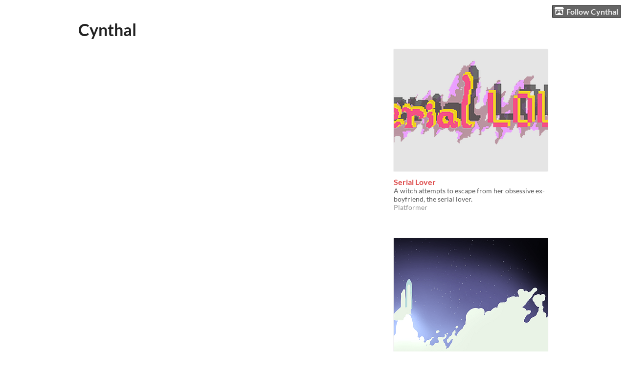

--- FILE ---
content_type: text/html
request_url: https://cynthal.itch.io/
body_size: 3104
content:
<!DOCTYPE HTML><html lang="en"><head><meta charset="UTF-8"/><title>Cynthal - itch.io</title><meta name="csrf_token" value="WyJQTlRrIiwxNzY4OTkzNTMxLCJhVFFKRWVOamVqdU1LZHIiXQ==.D83elUIwaAO4bu/UTs/jcm4Zwvg=" /><meta content="itch.io" property="og:site_name"/><meta content="4503599627724030" property="twitter:account_id"/><meta content="users/1263659" name="itch:path"/><meta content="width=device-width, initial-scale=1" name="viewport"/><meta content="Cynthal" name="twitter:title"/><meta name="twitter:description"/><meta content="@itchio" name="twitter:site"/><meta content="summary_large_image" name="twitter:card"/><meta content="https://img.itch.zone/aW1nLzE1OTQ1OTYucG5n/508x254%23mb/EO%2BXpE.png" name="twitter:image"/><link rel="stylesheet" href="https://static.itch.io/user.css?1768785863"/><script type="text/javascript">window.itchio_translations_url = 'https://static.itch.io/translations';</script><script src="https://static.itch.io/lib.min.js?1768785863" type="text/javascript"></script><script src="https://static.itch.io/bundle.min.js?1768785863" type="text/javascript"></script><script id="lib_react_src" data-src="https://static.itch.io/react.min.js?1768785863"></script><script src="https://static.itch.io/user.min.js?1768785863" type="text/javascript"></script><script type="text/javascript">I.current_user = null;I.subdomain = true;</script><script type="text/javascript">if (!window.location.hostname.match(/localhost/)) {      window.dataLayer = window.dataLayer || [];
      function gtag(){dataLayer.push(arguments);}
      gtag('js', new Date());
      gtag('config', "G-36R7NPBMLS", {});
      (function(d, t, s, m) {
        s = d.createElement(t);
        s.src = "https:\/\/www.googletagmanager.com\/gtag\/js?id=G-36R7NPBMLS";
        s.async = 1;
        m = d.getElementsByTagName(t)[0];
        m.parentNode.insertBefore(s, m);
      })(document, "script");
      }</script><style id="user_theme" type="text/css">:root{--itchio_ui_bg: #5b5b5b}body{background-color:#ffffff}.user_page{--itchio_font_family: Lato;--itchio_link_color: #dd4a4a;--itchio_gray_back: #f2f2f2;--itchio_border_radius: 0px;color:#222222;font-size:100%;font-family:Lato,Lato,LatoExtended,sans-serif}.user_page hr{background-color:#d8d8d8}.user_page .user_links .svgicon{fill:#222222}.user_page_wrap{/*! */  /* */}.header .image_header img{/*! */ nil /* */}.user_page a,.footer a{color:#dd4a4a}.user_page .game_column,.user_page .purchased_games,.user_page .collection_row{border-color:#d8d8d8}.footer{border-color:#d8d8d8}.game_grid_widget .game_cell .game_thumb,.game_grid_widget .game_cell .gif_overlay{border-radius:0px}.game_grid_widget .game_cell .game_title a.title{color:#dd4a4a}.game_grid_widget .game_cell .web_flag{color:#222222;background:#d8d8d8}.game_grid_widget .game_cell .game_text,.game_grid_widget .game_cell .game_author{color:rgba(34, 34, 34, 0.75)}.game_grid_widget .game_cell .game_platform,.game_grid_widget .game_cell .game_genre{color:rgba(34, 34, 34, 0.5)}
</style></head><body data-host="itch.io" data-page_name="user" class="locale_en user_layout_widget layout_widget responsive no_theme_toggle"><ul id="user_tools" class="user_tools hidden"><li><a class="action_btn" href="https://itch.io/login"><svg viewBox="0 0 262.728 235.452" height="17" width="20" class="svgicon icon_itchio_new" aria-hidden role="img" version="1.1"><path d="M31.99 1.365C21.287 7.72.2 31.945 0 38.298v10.516C0 62.144 12.46 73.86 23.773 73.86c13.584 0 24.902-11.258 24.903-24.62 0 13.362 10.93 24.62 24.515 24.62 13.586 0 24.165-11.258 24.165-24.62 0 13.362 11.622 24.62 25.207 24.62h.246c13.586 0 25.208-11.258 25.208-24.62 0 13.362 10.58 24.62 24.164 24.62 13.585 0 24.515-11.258 24.515-24.62 0 13.362 11.32 24.62 24.903 24.62 11.313 0 23.773-11.714 23.773-25.046V38.298c-.2-6.354-21.287-30.58-31.988-36.933C180.118.197 157.056-.005 122.685 0c-34.37.003-81.228.54-90.697 1.365zm65.194 66.217a28.025 28.025 0 0 1-4.78 6.155c-5.128 5.014-12.157 8.122-19.906 8.122a28.482 28.482 0 0 1-19.948-8.126c-1.858-1.82-3.27-3.766-4.563-6.032l-.006.004c-1.292 2.27-3.092 4.215-4.954 6.037a28.5 28.5 0 0 1-19.948 8.12c-.934 0-1.906-.258-2.692-.528-1.092 11.372-1.553 22.24-1.716 30.164l-.002.045c-.02 4.024-.04 7.333-.06 11.93.21 23.86-2.363 77.334 10.52 90.473 19.964 4.655 56.7 6.775 93.555 6.788h.006c36.854-.013 73.59-2.133 93.554-6.788 12.883-13.14 10.31-66.614 10.52-90.474-.022-4.596-.04-7.905-.06-11.93l-.003-.045c-.162-7.926-.623-18.793-1.715-30.165-.786.27-1.757.528-2.692.528a28.5 28.5 0 0 1-19.948-8.12c-1.862-1.822-3.662-3.766-4.955-6.037l-.006-.004c-1.294 2.266-2.705 4.213-4.563 6.032a28.48 28.48 0 0 1-19.947 8.125c-7.748 0-14.778-3.11-19.906-8.123a28.025 28.025 0 0 1-4.78-6.155 27.99 27.99 0 0 1-4.736 6.155 28.49 28.49 0 0 1-19.95 8.124c-.27 0-.54-.012-.81-.02h-.007c-.27.008-.54.02-.813.02a28.49 28.49 0 0 1-19.95-8.123 27.992 27.992 0 0 1-4.736-6.155zm-20.486 26.49l-.002.01h.015c8.113.017 15.32 0 24.25 9.746 7.028-.737 14.372-1.105 21.722-1.094h.006c7.35-.01 14.694.357 21.723 1.094 8.93-9.747 16.137-9.73 24.25-9.746h.014l-.002-.01c3.833 0 19.166 0 29.85 30.007L210 165.244c8.504 30.624-2.723 31.373-16.727 31.4-20.768-.773-32.267-15.855-32.267-30.935-11.496 1.884-24.907 2.826-38.318 2.827h-.006c-13.412 0-26.823-.943-38.318-2.827 0 15.08-11.5 30.162-32.267 30.935-14.004-.027-25.23-.775-16.726-31.4L46.85 124.08c10.684-30.007 26.017-30.007 29.85-30.007zm45.985 23.582v.006c-.02.02-21.863 20.08-25.79 27.215l14.304-.573v12.474c0 .584 5.74.346 11.486.08h.006c5.744.266 11.485.504 11.485-.08v-12.474l14.304.573c-3.928-7.135-25.79-27.215-25.79-27.215v-.006l-.003.002z"/></svg>Follow Cynthal</a></li></ul><div class="user_page_wrap"><div id="user_2893300" class="user_page page_widget base_widget mode_column"><div id="profile_header" class="header"><div class="image_header"><img class="profile_banner"/></div><div class="inner_column text_header"><h1>Cynthal</h1></div></div><div class="inner_column profile_content"><div class="columns"><div class="column profile_column"><div id="user_links_5801930" class="user_links user_links_widget base_widget"></div></div><div class="column game_column"><div class="game_grid_widget base_widget user_game_grid"><div dir="auto" class="game_cell has_cover lazy_images" data-game_id="322884"><div class="game_thumb"><a href="https://cynthal.itch.io/serial-lover" tabindex="-1" data-action="game_grid" class="thumb_link game_link" data-label="game:322884:thumb"><img data-lazy_src="https://img.itch.zone/aW1nLzE1OTQ1OTYucG5n/315x250%23c/mC%2BpPI.png" width="315" class="lazy_loaded" height="250"/></a></div><div class="game_cell_data"><div class="game_title"><a href="https://cynthal.itch.io/serial-lover" data-action="game_grid" class="title game_link" data-label="game:322884:title">Serial Lover</a></div><div class="game_text" title="A witch attempts to escape from her obsessive ex-boyfriend, the serial lover.">A witch attempts to escape from her obsessive ex-boyfriend, the serial lover.</div><div class="game_author"><a href="https://cynthal.itch.io" data-action="game_grid" data-label="user:1263659">Cynthal</a></div><div class="game_genre">Platformer</div></div></div><div dir="auto" class="game_cell has_cover lazy_images" data-game_id="303727"><div class="game_thumb"><a href="https://cynthal.itch.io/colony-odyssey-agency" tabindex="-1" data-action="game_grid" class="thumb_link game_link" data-label="game:303727:thumb"><img data-lazy_src="https://img.itch.zone/aW1hZ2UvMzAzNzI3LzE0ODgyNzAucG5n/315x250%23c/U%2FnBDV.png" width="315" class="lazy_loaded" height="250"/></a></div><div class="game_cell_data"><div class="game_title"><a href="https://cynthal.itch.io/colony-odyssey-agency" data-action="game_grid" class="title game_link" data-label="game:303727:title">Colony Odyssey Agency</a></div><div class="game_text" title="Space Economy game.">Space Economy game.</div><div class="game_author"><a href="https://cynthal.itch.io" data-action="game_grid" data-label="user:1263659">Cynthal</a></div><div class="game_genre">Educational</div><div class="game_platform"><span title="Download for Windows" aria-hidden="true" class="icon icon-windows8"></span> </div></div></div></div></div></div></div></div><div class="footer"><div class="footer_inner"><a href="https://itch.io/">itch.io</a></div></div></div><script id="loading_lightbox_tpl" type="text/template"><div class="lightbox loading_lightbox" aria-live="polite"><div class="loader_outer"><div class="loader_label">Loading</div><div class="loader_bar"><div class="loader_bar_slider"></div></div></div></div></script><script type="text/javascript">init_UserLinks('#user_links_5801930', null);init_User('#user_2893300', {"user_id":1263659});
I.setup_page();</script><script type="text/javascript">new I.UserLayout(document.body);</script></body></html>